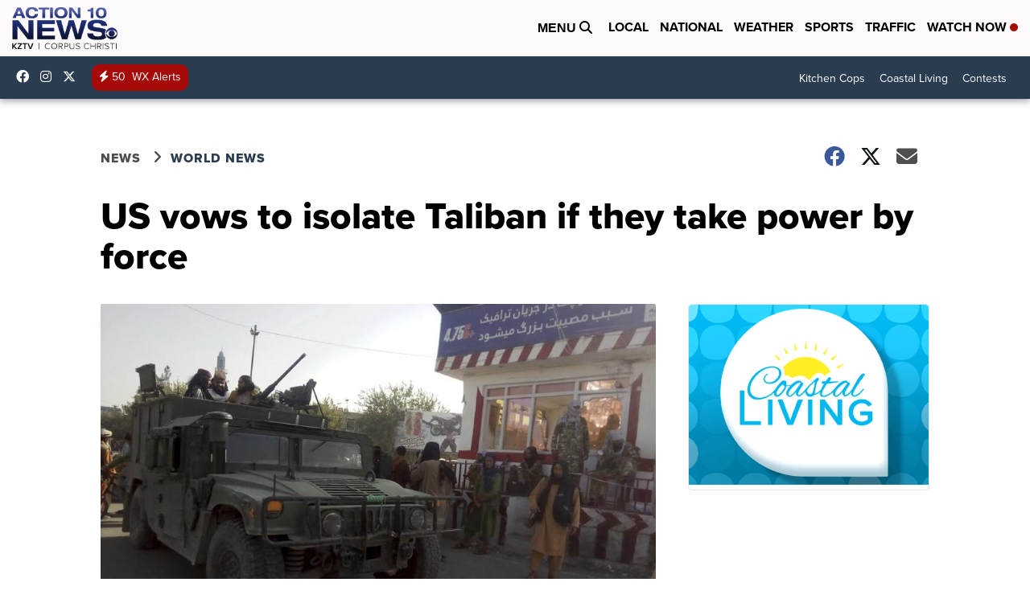

--- FILE ---
content_type: application/javascript; charset=utf-8
request_url: https://fundingchoicesmessages.google.com/f/AGSKWxXv54WYKuJ3Ro82I2fBbXaqhdIR9RsCX-jCd3LlJt1B1ixABc9_XMdtI_Dban_ARW6XEKL7taksgnuca7d1hG90CVohwi2U_FzZh4JyLo0J6lHWanmR6_x60Lk6Pr6efSEhBugpvZhf5WrO4fuf0LyBG0QsPSUT9hanDbn9-Ghc9RYJ9uyTNGJrB-db/_.rolloverad./ads.w3c..mobileads._adhere./adactions.
body_size: -1288
content:
window['96f21ae0-3384-4956-a38c-1a8c3d57aace'] = true;